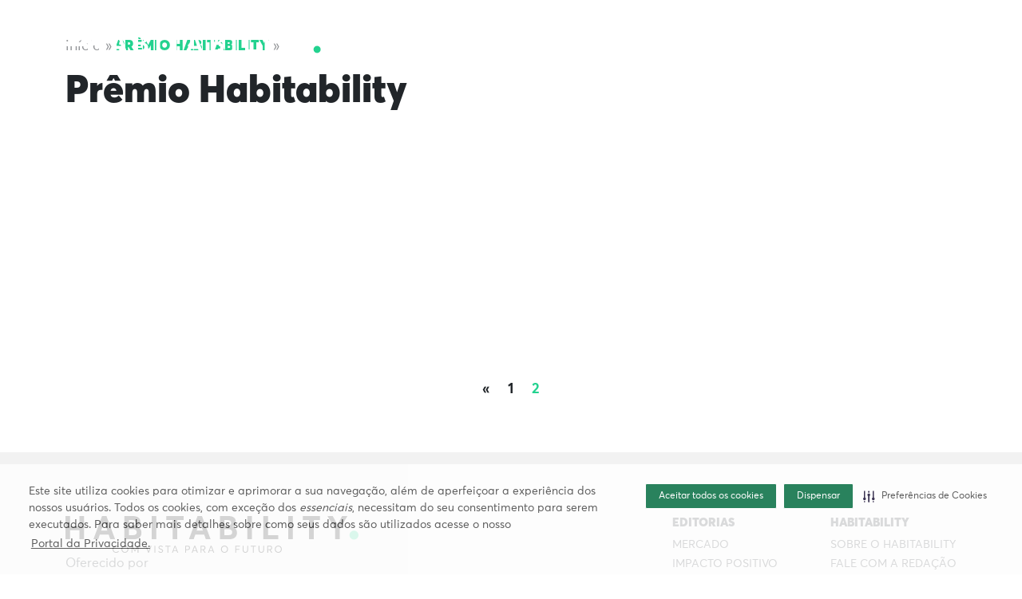

--- FILE ---
content_type: text/html; charset=UTF-8
request_url: https://habitability.com.br/tag/premio-habitability/page/2/
body_size: 12486
content:
<!doctype html>
<html class="no-js" lang="pt-br">
<head>
    <meta charset="utf-8">
    <meta http-equiv="X-UA-Compatible" content="IE=edge,chrome=1">
    
    <meta name="description" content="">
    <meta name="viewport" content="width=device-width, initial-scale=1">

    <meta name='robots' content='index, follow, max-image-preview:large, max-snippet:-1, max-video-preview:-1' />

	<!-- This site is optimized with the Yoast SEO plugin v26.7 - https://yoast.com/wordpress/plugins/seo/ -->
	<title>Prêmio Habitability</title>
	<link rel="canonical" href="https://habitability.com.br/tag/premio-habitability/page/2/" />
	<link rel="prev" href="https://habitability.com.br/tag/premio-habitability/" />
	<meta property="og:locale" content="pt_BR" />
	<meta property="og:type" content="article" />
	<meta property="og:title" content="Prêmio Habitability" />
	<meta property="og:url" content="https://habitability.com.br/tag/premio-habitability/" />
	<meta property="og:site_name" content="Habitability" />
	<meta name="twitter:card" content="summary_large_image" />
	<script type="application/ld+json" class="yoast-schema-graph">{"@context":"https://schema.org","@graph":[{"@type":"CollectionPage","@id":"https://habitability.com.br/tag/premio-habitability/","url":"https://habitability.com.br/tag/premio-habitability/page/2/","name":"Prêmio Habitability","isPartOf":{"@id":"https://habitability.com.br/#website"},"primaryImageOfPage":{"@id":"https://habitability.com.br/tag/premio-habitability/page/2/#primaryimage"},"image":{"@id":"https://habitability.com.br/tag/premio-habitability/page/2/#primaryimage"},"thumbnailUrl":"https://habitability.com.br/wp-content/uploads/2022/10/sonia-magalhaes.jpg","breadcrumb":{"@id":"https://habitability.com.br/tag/premio-habitability/page/2/#breadcrumb"},"inLanguage":"pt-BR"},{"@type":"ImageObject","inLanguage":"pt-BR","@id":"https://habitability.com.br/tag/premio-habitability/page/2/#primaryimage","url":"https://habitability.com.br/wp-content/uploads/2022/10/sonia-magalhaes.jpg","contentUrl":"https://habitability.com.br/wp-content/uploads/2022/10/sonia-magalhaes.jpg","width":1366,"height":911,"caption":"sonia guimaraes"},{"@type":"BreadcrumbList","@id":"https://habitability.com.br/tag/premio-habitability/page/2/#breadcrumb","itemListElement":[{"@type":"ListItem","position":1,"name":"Início","item":"https://habitability.com.br/"},{"@type":"ListItem","position":2,"name":"Prêmio Habitability"}]},{"@type":"WebSite","@id":"https://habitability.com.br/#website","url":"https://habitability.com.br/","name":"Habitability","description":"- Com vista para o futuro","potentialAction":[{"@type":"SearchAction","target":{"@type":"EntryPoint","urlTemplate":"https://habitability.com.br/?s={search_term_string}"},"query-input":{"@type":"PropertyValueSpecification","valueRequired":true,"valueName":"search_term_string"}}],"inLanguage":"pt-BR"}]}</script>
	<!-- / Yoast SEO plugin. -->


<link rel='dns-prefetch' href='//cdn.jsdelivr.net' />
<style id='wp-img-auto-sizes-contain-inline-css' type='text/css'>
img:is([sizes=auto i],[sizes^="auto," i]){contain-intrinsic-size:3000px 1500px}
/*# sourceURL=wp-img-auto-sizes-contain-inline-css */
</style>
<style id='wp-block-library-inline-css' type='text/css'>
:root{--wp-block-synced-color:#7a00df;--wp-block-synced-color--rgb:122,0,223;--wp-bound-block-color:var(--wp-block-synced-color);--wp-editor-canvas-background:#ddd;--wp-admin-theme-color:#007cba;--wp-admin-theme-color--rgb:0,124,186;--wp-admin-theme-color-darker-10:#006ba1;--wp-admin-theme-color-darker-10--rgb:0,107,160.5;--wp-admin-theme-color-darker-20:#005a87;--wp-admin-theme-color-darker-20--rgb:0,90,135;--wp-admin-border-width-focus:2px}@media (min-resolution:192dpi){:root{--wp-admin-border-width-focus:1.5px}}.wp-element-button{cursor:pointer}:root .has-very-light-gray-background-color{background-color:#eee}:root .has-very-dark-gray-background-color{background-color:#313131}:root .has-very-light-gray-color{color:#eee}:root .has-very-dark-gray-color{color:#313131}:root .has-vivid-green-cyan-to-vivid-cyan-blue-gradient-background{background:linear-gradient(135deg,#00d084,#0693e3)}:root .has-purple-crush-gradient-background{background:linear-gradient(135deg,#34e2e4,#4721fb 50%,#ab1dfe)}:root .has-hazy-dawn-gradient-background{background:linear-gradient(135deg,#faaca8,#dad0ec)}:root .has-subdued-olive-gradient-background{background:linear-gradient(135deg,#fafae1,#67a671)}:root .has-atomic-cream-gradient-background{background:linear-gradient(135deg,#fdd79a,#004a59)}:root .has-nightshade-gradient-background{background:linear-gradient(135deg,#330968,#31cdcf)}:root .has-midnight-gradient-background{background:linear-gradient(135deg,#020381,#2874fc)}:root{--wp--preset--font-size--normal:16px;--wp--preset--font-size--huge:42px}.has-regular-font-size{font-size:1em}.has-larger-font-size{font-size:2.625em}.has-normal-font-size{font-size:var(--wp--preset--font-size--normal)}.has-huge-font-size{font-size:var(--wp--preset--font-size--huge)}.has-text-align-center{text-align:center}.has-text-align-left{text-align:left}.has-text-align-right{text-align:right}.has-fit-text{white-space:nowrap!important}#end-resizable-editor-section{display:none}.aligncenter{clear:both}.items-justified-left{justify-content:flex-start}.items-justified-center{justify-content:center}.items-justified-right{justify-content:flex-end}.items-justified-space-between{justify-content:space-between}.screen-reader-text{border:0;clip-path:inset(50%);height:1px;margin:-1px;overflow:hidden;padding:0;position:absolute;width:1px;word-wrap:normal!important}.screen-reader-text:focus{background-color:#ddd;clip-path:none;color:#444;display:block;font-size:1em;height:auto;left:5px;line-height:normal;padding:15px 23px 14px;text-decoration:none;top:5px;width:auto;z-index:100000}html :where(.has-border-color){border-style:solid}html :where([style*=border-top-color]){border-top-style:solid}html :where([style*=border-right-color]){border-right-style:solid}html :where([style*=border-bottom-color]){border-bottom-style:solid}html :where([style*=border-left-color]){border-left-style:solid}html :where([style*=border-width]){border-style:solid}html :where([style*=border-top-width]){border-top-style:solid}html :where([style*=border-right-width]){border-right-style:solid}html :where([style*=border-bottom-width]){border-bottom-style:solid}html :where([style*=border-left-width]){border-left-style:solid}html :where(img[class*=wp-image-]){height:auto;max-width:100%}:where(figure){margin:0 0 1em}html :where(.is-position-sticky){--wp-admin--admin-bar--position-offset:var(--wp-admin--admin-bar--height,0px)}@media screen and (max-width:600px){html :where(.is-position-sticky){--wp-admin--admin-bar--position-offset:0px}}
/*wp_block_styles_on_demand_placeholder:696ba2d80c76b*/
/*# sourceURL=wp-block-library-inline-css */
</style>
<style id='classic-theme-styles-inline-css' type='text/css'>
/*! This file is auto-generated */
.wp-block-button__link{color:#fff;background-color:#32373c;border-radius:9999px;box-shadow:none;text-decoration:none;padding:calc(.667em + 2px) calc(1.333em + 2px);font-size:1.125em}.wp-block-file__button{background:#32373c;color:#fff;text-decoration:none}
/*# sourceURL=/wp-includes/css/classic-themes.min.css */
</style>
<link rel='stylesheet' id='wp-bootstrap-blocks-styles-css' href='https://habitability.com.br/wp-content/plugins/wp-bootstrap-blocks/build/style-index.css?ver=5.2.1' type='text/css' media='all' />
<link rel='stylesheet' id='Barões CMS Gestor-css' href='https://habitability.com.br/wp-content/plugins/baroes-post-sync/public/css/baroes-post-sync-public.css?ver=1.0.0' type='text/css' media='all' />
<link rel='stylesheet' id='bootstrap-css-css' href='https://cdn.jsdelivr.net/npm/bootstrap@5.0.2/dist/css/bootstrap.min.css?ver=6.9' type='text/css' media='all' />
<link rel='stylesheet' id='main-css-css' href='https://habitability.com.br/wp-content/themes/b2b/assets/css/frontend.min.css?v=xx04092024&#038;ver=6.9' type='text/css' media='all' />
<link rel='stylesheet' id='moove_gdpr_frontend-css' href='https://habitability.com.br/wp-content/plugins/gdpr-cookie-compliance/dist/styles/gdpr-main.css?ver=5.0.9' type='text/css' media='all' />
<style id='moove_gdpr_frontend-inline-css' type='text/css'>
#moove_gdpr_cookie_modal,#moove_gdpr_cookie_info_bar,.gdpr_cookie_settings_shortcode_content{font-family:&#039;Nunito&#039;,sans-serif}#moove_gdpr_save_popup_settings_button{background-color:#373737;color:#fff}#moove_gdpr_save_popup_settings_button:hover{background-color:#000}#moove_gdpr_cookie_info_bar .moove-gdpr-info-bar-container .moove-gdpr-info-bar-content a.mgbutton,#moove_gdpr_cookie_info_bar .moove-gdpr-info-bar-container .moove-gdpr-info-bar-content button.mgbutton{background-color:#006b40}#moove_gdpr_cookie_modal .moove-gdpr-modal-content .moove-gdpr-modal-footer-content .moove-gdpr-button-holder a.mgbutton,#moove_gdpr_cookie_modal .moove-gdpr-modal-content .moove-gdpr-modal-footer-content .moove-gdpr-button-holder button.mgbutton,.gdpr_cookie_settings_shortcode_content .gdpr-shr-button.button-green{background-color:#006b40;border-color:#006b40}#moove_gdpr_cookie_modal .moove-gdpr-modal-content .moove-gdpr-modal-footer-content .moove-gdpr-button-holder a.mgbutton:hover,#moove_gdpr_cookie_modal .moove-gdpr-modal-content .moove-gdpr-modal-footer-content .moove-gdpr-button-holder button.mgbutton:hover,.gdpr_cookie_settings_shortcode_content .gdpr-shr-button.button-green:hover{background-color:#fff;color:#006b40}#moove_gdpr_cookie_modal .moove-gdpr-modal-content .moove-gdpr-modal-close i,#moove_gdpr_cookie_modal .moove-gdpr-modal-content .moove-gdpr-modal-close span.gdpr-icon{background-color:#006b40;border:1px solid #006b40}#moove_gdpr_cookie_info_bar span.moove-gdpr-infobar-allow-all.focus-g,#moove_gdpr_cookie_info_bar span.moove-gdpr-infobar-allow-all:focus,#moove_gdpr_cookie_info_bar button.moove-gdpr-infobar-allow-all.focus-g,#moove_gdpr_cookie_info_bar button.moove-gdpr-infobar-allow-all:focus,#moove_gdpr_cookie_info_bar span.moove-gdpr-infobar-reject-btn.focus-g,#moove_gdpr_cookie_info_bar span.moove-gdpr-infobar-reject-btn:focus,#moove_gdpr_cookie_info_bar button.moove-gdpr-infobar-reject-btn.focus-g,#moove_gdpr_cookie_info_bar button.moove-gdpr-infobar-reject-btn:focus,#moove_gdpr_cookie_info_bar span.change-settings-button.focus-g,#moove_gdpr_cookie_info_bar span.change-settings-button:focus,#moove_gdpr_cookie_info_bar button.change-settings-button.focus-g,#moove_gdpr_cookie_info_bar button.change-settings-button:focus{-webkit-box-shadow:0 0 1px 3px #006b40;-moz-box-shadow:0 0 1px 3px #006b40;box-shadow:0 0 1px 3px #006b40}#moove_gdpr_cookie_modal .moove-gdpr-modal-content .moove-gdpr-modal-close i:hover,#moove_gdpr_cookie_modal .moove-gdpr-modal-content .moove-gdpr-modal-close span.gdpr-icon:hover,#moove_gdpr_cookie_info_bar span[data-href]>u.change-settings-button{color:#006b40}#moove_gdpr_cookie_modal .moove-gdpr-modal-content .moove-gdpr-modal-left-content #moove-gdpr-menu li.menu-item-selected a span.gdpr-icon,#moove_gdpr_cookie_modal .moove-gdpr-modal-content .moove-gdpr-modal-left-content #moove-gdpr-menu li.menu-item-selected button span.gdpr-icon{color:inherit}#moove_gdpr_cookie_modal .moove-gdpr-modal-content .moove-gdpr-modal-left-content #moove-gdpr-menu li a span.gdpr-icon,#moove_gdpr_cookie_modal .moove-gdpr-modal-content .moove-gdpr-modal-left-content #moove-gdpr-menu li button span.gdpr-icon{color:inherit}#moove_gdpr_cookie_modal .gdpr-acc-link{line-height:0;font-size:0;color:transparent;position:absolute}#moove_gdpr_cookie_modal .moove-gdpr-modal-content .moove-gdpr-modal-close:hover i,#moove_gdpr_cookie_modal .moove-gdpr-modal-content .moove-gdpr-modal-left-content #moove-gdpr-menu li a,#moove_gdpr_cookie_modal .moove-gdpr-modal-content .moove-gdpr-modal-left-content #moove-gdpr-menu li button,#moove_gdpr_cookie_modal .moove-gdpr-modal-content .moove-gdpr-modal-left-content #moove-gdpr-menu li button i,#moove_gdpr_cookie_modal .moove-gdpr-modal-content .moove-gdpr-modal-left-content #moove-gdpr-menu li a i,#moove_gdpr_cookie_modal .moove-gdpr-modal-content .moove-gdpr-tab-main .moove-gdpr-tab-main-content a:hover,#moove_gdpr_cookie_info_bar.moove-gdpr-dark-scheme .moove-gdpr-info-bar-container .moove-gdpr-info-bar-content a.mgbutton:hover,#moove_gdpr_cookie_info_bar.moove-gdpr-dark-scheme .moove-gdpr-info-bar-container .moove-gdpr-info-bar-content button.mgbutton:hover,#moove_gdpr_cookie_info_bar.moove-gdpr-dark-scheme .moove-gdpr-info-bar-container .moove-gdpr-info-bar-content a:hover,#moove_gdpr_cookie_info_bar.moove-gdpr-dark-scheme .moove-gdpr-info-bar-container .moove-gdpr-info-bar-content button:hover,#moove_gdpr_cookie_info_bar.moove-gdpr-dark-scheme .moove-gdpr-info-bar-container .moove-gdpr-info-bar-content span.change-settings-button:hover,#moove_gdpr_cookie_info_bar.moove-gdpr-dark-scheme .moove-gdpr-info-bar-container .moove-gdpr-info-bar-content button.change-settings-button:hover,#moove_gdpr_cookie_info_bar.moove-gdpr-dark-scheme .moove-gdpr-info-bar-container .moove-gdpr-info-bar-content u.change-settings-button:hover,#moove_gdpr_cookie_info_bar span[data-href]>u.change-settings-button,#moove_gdpr_cookie_info_bar.moove-gdpr-dark-scheme .moove-gdpr-info-bar-container .moove-gdpr-info-bar-content a.mgbutton.focus-g,#moove_gdpr_cookie_info_bar.moove-gdpr-dark-scheme .moove-gdpr-info-bar-container .moove-gdpr-info-bar-content button.mgbutton.focus-g,#moove_gdpr_cookie_info_bar.moove-gdpr-dark-scheme .moove-gdpr-info-bar-container .moove-gdpr-info-bar-content a.focus-g,#moove_gdpr_cookie_info_bar.moove-gdpr-dark-scheme .moove-gdpr-info-bar-container .moove-gdpr-info-bar-content button.focus-g,#moove_gdpr_cookie_info_bar.moove-gdpr-dark-scheme .moove-gdpr-info-bar-container .moove-gdpr-info-bar-content a.mgbutton:focus,#moove_gdpr_cookie_info_bar.moove-gdpr-dark-scheme .moove-gdpr-info-bar-container .moove-gdpr-info-bar-content button.mgbutton:focus,#moove_gdpr_cookie_info_bar.moove-gdpr-dark-scheme .moove-gdpr-info-bar-container .moove-gdpr-info-bar-content a:focus,#moove_gdpr_cookie_info_bar.moove-gdpr-dark-scheme .moove-gdpr-info-bar-container .moove-gdpr-info-bar-content button:focus,#moove_gdpr_cookie_info_bar.moove-gdpr-dark-scheme .moove-gdpr-info-bar-container .moove-gdpr-info-bar-content span.change-settings-button.focus-g,span.change-settings-button:focus,button.change-settings-button.focus-g,button.change-settings-button:focus,#moove_gdpr_cookie_info_bar.moove-gdpr-dark-scheme .moove-gdpr-info-bar-container .moove-gdpr-info-bar-content u.change-settings-button.focus-g,#moove_gdpr_cookie_info_bar.moove-gdpr-dark-scheme .moove-gdpr-info-bar-container .moove-gdpr-info-bar-content u.change-settings-button:focus{color:#006b40}#moove_gdpr_cookie_modal .moove-gdpr-branding.focus-g span,#moove_gdpr_cookie_modal .moove-gdpr-modal-content .moove-gdpr-tab-main a.focus-g,#moove_gdpr_cookie_modal .moove-gdpr-modal-content .moove-gdpr-tab-main .gdpr-cd-details-toggle.focus-g{color:#006b40}#moove_gdpr_cookie_modal.gdpr_lightbox-hide{display:none}
/*# sourceURL=moove_gdpr_frontend-inline-css */
</style>
<script type="f2f4756331eb50c204581b3b-text/javascript" src="https://habitability.com.br/wp-content/uploads/hummingbird-assets/a985413bdbf74d1f569e7e97251a7588.js" id="wphb-1-js"></script>
<script type="f2f4756331eb50c204581b3b-text/javascript" src="https://habitability.com.br/wp-content/plugins/baroes-post-sync/public/js/baroes-post-sync-public.js?ver=1.0.0" id="Barões CMS Gestor-js"></script>
<script type="f2f4756331eb50c204581b3b-text/javascript" src="https://cdn.jsdelivr.net/npm/bootstrap@5.0.2/dist/js/bootstrap.bundle.min.js?ver=6.9" id="bootstrap-js-js"></script>
<style type="text/css">.blue-message {
    background-color: #3399ff;
    color: #ffffff;
    text-shadow: none;
    font-size: 16px;
    line-height: 24px;
    padding: 10px;
    padding-top: 10px;
    padding-right: 10px;
    padding-bottom: 10px;
    padding-left: 10px;
}.green-message {
    background-color: #8cc14c;
    color: #ffffff;
    text-shadow: none;
    font-size: 16px;
    line-height: 24px;
    padding: 10px;
    padding-top: 10px;
    padding-right: 10px;
    padding-bottom: 10px;
    padding-left: 10px;
}.orange-message {
    background-color: #faa732;
    color: #ffffff;
    text-shadow: none;
    font-size: 16px;
    line-height: 24px;
    padding: 10px;
    padding-top: 10px;
    padding-right: 10px;
    padding-bottom: 10px;
    padding-left: 10px;
}.red-message {
    background-color: #da4d31;
    color: #ffffff;
    text-shadow: none;
    font-size: 16px;
    line-height: 24px;
    padding: 10px;
    padding-top: 10px;
    padding-right: 10px;
    padding-bottom: 10px;
    padding-left: 10px;
}.grey-message {
    background-color: #53555c;
    color: #ffffff;
    text-shadow: none;
    font-size: 16px;
    line-height: 24px;
    padding: 10px;
    padding-top: 10px;
    padding-right: 10px;
    padding-bottom: 10px;
    padding-left: 10px;
}.left-block {
    background: radial-gradient(ellipse at center center, #ffffff 0%, #f2f2f2 100%);
    color: #8b8e97;
    padding: 10px;
    padding-top: 10px;
    padding-right: 10px;
    padding-bottom: 10px;
    padding-left: 10px;
    margin: 10px;
    margin-top: 10px;
    margin-right: 10px;
    margin-bottom: 10px;
    margin-left: 10px;
    float: left;
}.right-block {
    background: radial-gradient(ellipse at center center, #ffffff 0%, #f2f2f2 100%);
    color: #8b8e97;
    padding: 10px;
    padding-top: 10px;
    padding-right: 10px;
    padding-bottom: 10px;
    padding-left: 10px;
    margin: 10px;
    margin-top: 10px;
    margin-right: 10px;
    margin-bottom: 10px;
    margin-left: 10px;
    float: right;
}.blockquotes {
    background-color: none;
    border-left: 5px solid #f1f1f1;
    color: #8B8E97;
    font-size: 16px;
    font-style: italic;
    line-height: 22px;
    padding-left: 15px;
    padding: 10px;
    padding-top: 10px;
    padding-right: 10px;
    padding-bottom: 10px;
    width: 60%;
    float: left;
}</style><link rel="icon" href="https://habitability.com.br/wp-content/uploads/2021/09/cropped-favicon-habitability-87x85.png" sizes="32x32" />
<link rel="icon" href="https://habitability.com.br/wp-content/uploads/2021/09/cropped-favicon-habitability-300x300.png" sizes="192x192" />
<link rel="apple-touch-icon" href="https://habitability.com.br/wp-content/uploads/2021/09/cropped-favicon-habitability-300x300.png" />
<meta name="msapplication-TileImage" content="https://habitability.com.br/wp-content/uploads/2021/09/cropped-favicon-habitability-300x300.png" />
		<style type="text/css" id="wp-custom-css">
			.evento-premio-habitability {
	margin-top: -50px !important;
}
body.home #main {
    margin-top: 50px!important;
}		</style>
		
    <link rel="preconnect" href="https://fonts.googleapis.com">
    <link rel="preconnect" href="https://fonts.gstatic.com" crossorigin>

<!-- Start GPT Tag -->
<script async src='https://securepubads.g.doubleclick.net/tag/js/gpt.js' type="f2f4756331eb50c204581b3b-text/javascript"></script>
<script type="f2f4756331eb50c204581b3b-text/javascript">
    window.googletag = window.googletag || {cmd: []};
    googletag.cmd.push(function() {
        var mapping1 = googletag.sizeMapping()
                                .addSize([970, 90], [[970, 90]])
                                .addSize([300, 250], [[300, 250]])
                                .build();

        googletag.defineSlot('/21616378801/habitability', [[970,90],[300,250]], 'div-gpt-ad-4740886-1')
                .defineSizeMapping(mapping1)
                .addService(googletag.pubads());
        googletag.defineSlot('/21616378801/habitability', [[300,600]], 'div-gpt-ad-4740886-2')
                .addService(googletag.pubads());
        googletag.defineSlot('/21616378801/habitability', [[300,250]], 'div-gpt-ad-4740886-3')
                .addService(googletag.pubads());

        googletag.pubads().enableSingleRequest();
        googletag.pubads().collapseEmptyDivs();
        googletag.pubads().setCentering(true);
        googletag.enableServices();
    });
</script>
<!-- End GPT Tag -->


<!-- After adding this script, call setConsentBannerParams({uuid: <unique id> }) to set
unique ID for a customer. -->
<script type="f2f4756331eb50c204581b3b-text/javascript">
(function () {
var s = document.createElement('script');
s.src = 'https://cdn-prod.securiti.ai/consent/cookie-consent-sdk-loader.js';
s.setAttribute('data-tenant-uuid', '5deee4b6-3c42-4239-a61f-8eb58012473c');
s.setAttribute('data-domain-uuid', 'e72dc2e5-570c-4c79-8f55-0814b2e118e7');
s.setAttribute('data-backend-url', 'https://app.securiti.ai');
s.setAttribute('data-skip-css', 'false');
s.defer = true;
var parent_node = document.head || document.body;
parent_node.appendChild(s);
})()
</script>




<!-- Google tag 4 (gtag.js) -->
<script async src="https://www.googletagmanager.com/gtag/js?id=G-8K4KXG59Z2" type="f2f4756331eb50c204581b3b-text/javascript"></script>
<script type="f2f4756331eb50c204581b3b-text/javascript">
window.dataLayer = window.dataLayer || [];
function gtag(){dataLayer.push(arguments);}
gtag('js', new Date());
gtag('config', 'G-8K4KXG59Z2');
</script>

<meta name="google-site-verification" content="FVUu4e5VrudYc0bCYU1hdE54EZYCKUPRpuO7Kv6RTFY" />



<style>
footer.footer .d-flex.justify-content-md-between.gap-4.mb-md-4 .footer-menu-col:first-child h3  {
   text-indent: -1000px;
   overflow: hidden;
   position: relative;
   height: 15px;
}
footer.footer .d-flex.justify-content-md-between.gap-4.mb-md-4 .footer-menu-col:first-child h3::after {
   content: 'Editorias';
   display: block;
   text-indent: 0;
   top: -15px;
   position: relative;
}

body.home #main {
    margin-top: 0px!important;
}

body.single .prose h3 {
    font-size: 20px;
    line-height: 1.3;
}
@media only screen and (max-width: 575px) {
     body.single .prose h3 {
        font-size: 18px;
        line-height: 1.3;
     }
}

.category .banner.text-center{display:none;}

body.home .ws-section-list .ver-todos {
     visibility: hidden;
}

.hero-home__background:after {
    background: linear-gradient(180deg,#21252900 5.46%,rgba(16,18,20,0) 42.57%,rgba(0,0,0,0) 50.84%,rgba(11,13,14,0) 56.66%,#212529 100%);
}

body.home .card-podcast .card-podcast__content .headline-3 {
    display: none;
}

@media only screen and (max-width: 575px) {
   .page-template-page-podcast .crd__listing.crd__listing--zigzag .crd__inner .crd__content .crd__title h2 {
      font-size: 14px;
      line-height: 14px;
   }
  .page-template-page-podcast .crd__listing.crd__listing--zigzag .crd__inner .crd__content .crd__excerpt p {
    font-size: 14px;
  }
}

.newsletter__form__field label.sr-only {
  display: none;
}

.prose h3 a,
.prose h4 a {
color: #079d56;
}

.page-template-page-podcast .hero-podcast__background:after {
   background: none;
}

.page-template-page-podcast .crd__listing--zigzag>:nth-child(even) .crd__inner .crd__content {
  order: 2;
}

.page-template-page-matriz-newsletter .bodyPage .newsPreview .verCompleta {
   margin-top: 25px;
}

.read-more .alm-listing {
   gap: 35px 0 !important;
}

@media (max-width: 600px) {
.read-more .alm-listing {
   gap: 25px 0 !important;
}
}

footer.footer .justify-content-md-start div:nth-child(2) {
    display: none!important;
}

.home .hero-home__content>a {
   display: inline-flex !important;
}

.footer .logo-footer img {
height: auto
}

.drawer-nav__menu-2 {
    display: none;
}

* {
  font-family: averta, sans-serif !important;
}

</style>

<script type="f2f4756331eb50c204581b3b-text/javascript">
function atualizarCopyrightEspecifico() {
    if (window.location.href.includes('/newsletter-habitability/')) {
        const elementos = document.querySelectorAll('p');
        
        elementos.forEach(elemento => {
            const estilo = elemento.getAttribute('style');
            const texto = elemento.innerHTML;
            
            if (estilo && texto.includes('Copyright © 2024')) {
                if (estilo.includes('font-family: verdana !important') &&
                    estilo.includes('color: #212529') &&
                    estilo.includes('font-size: 12px') &&
                    estilo.includes('text-align: center')) {
                    
                    elemento.innerHTML = elemento.innerHTML.replace('2024', '2025');
                }
            }
        });
    }
}

document.addEventListener('DOMContentLoaded', atualizarCopyrightEspecifico);
window.addEventListener('load', atualizarCopyrightEspecifico);
</script>

</head>
<body class="archive paged tag tag-premio-habitability tag-61 paged-2 tag-paged-2 wp-theme-b2b">

<div class="header-sensor"></div>

<header class="header py-md-4 py-2">
    <div class="container py-2">
        <div class="row">
            <div class="col-12 d-flex justify-content-between">
                <div class="logo-menu">
                    <a href="#" class="menu-btn" aria-label="Menu">
                        <img width="28" height="22" src="https://habitability.com.br/wp-content/themes/b2b/assets/images/Menu.svg" alt="Menu icon">
                    </a>
                    <a href="https://habitability.com.br" class="logo">
                        <img width="292" height="24" src="https://habitability.com.br/wp-content/themes/b2b/assets/images/logo.svg" alt="Habitability">
                    </a>
                </div>

                <div class="d-flex align-items-center right-side">
                    <a href="https://mrveco.com.br/?utm_source=habitability" target="_blank">
                        <img src="https://habitability.com.br/wp-content/themes/b2b/assets/images/oferecido-por--v2.svg" alt="Oferecido por MRV&CO" class="mrveco-logo">
                    </a>
                    <div class="dark-mode-search">
                        <div class="dark-mode-switch">
    <input type="checkbox" id="darkmode-toggle" aria-label="Modo noturno"/>
    <label for="darkmode-toggle" aria-label="Alternar Modo noturno/Modo claro">
        <svg version="1.1" class="sun" xmlns="http://www.w3.org/2000/svg" xmlns:xlink="http://www.w3.org/1999/xlink" x="0px" y="0px" viewBox="0 0 496 496" style="enable-background:new 0 0 496 496;" xml:space="preserve">
		    <rect x="152.994" y="58.921" transform="matrix(0.3827 0.9239 -0.9239 0.3827 168.6176 -118.5145)" width="40.001" height="16"/>
            <rect x="46.9" y="164.979" transform="matrix(0.9239 0.3827 -0.3827 0.9239 71.29 -12.4346)" width="40.001" height="16"/>
            <rect x="46.947" y="315.048" transform="matrix(0.9239 -0.3827 0.3827 0.9239 -118.531 50.2116)" width="40.001" height="16"/>

            <rect x="164.966" y="409.112" transform="matrix(-0.9238 -0.3828 0.3828 -0.9238 168.4872 891.7491)" width="16" height="39.999"/>

            <rect x="303.031" y="421.036" transform="matrix(-0.3827 -0.9239 0.9239 -0.3827 50.2758 891.6655)" width="40.001" height="16"/>

            <rect x="409.088" y="315.018" transform="matrix(-0.9239 -0.3827 0.3827 -0.9239 701.898 785.6559)" width="40.001" height="16"/>

            <rect x="409.054" y="165.011" transform="matrix(-0.9239 0.3827 -0.3827 -0.9239 891.6585 168.6574)" width="40.001" height="16"/>
            <rect x="315.001" y="46.895" transform="matrix(0.9238 0.3828 -0.3828 0.9238 50.212 -118.5529)" width="16" height="39.999"/>
            <path d="M248,88c-88.224,0-160,71.776-160,160s71.776,160,160,160s160-71.776,160-160S336.224,88,248,88z M248,392
				c-79.4,0-144-64.6-144-144s64.6-144,144-144s144,64.6,144,144S327.4,392,248,392z"/>
            <rect x="240" width="16" height="72"/>
            <rect x="62.097" y="90.096" transform="matrix(0.7071 0.7071 -0.7071 0.7071 98.0963 -40.6334)" width="71.999" height="16"/>
            <rect y="240" width="72" height="16"/>

            <rect x="90.091" y="361.915" transform="matrix(-0.7071 -0.7071 0.7071 -0.7071 -113.9157 748.643)" width="16" height="71.999"/>
            <rect x="240" y="424" width="16" height="72"/>

            <rect x="361.881" y="389.915" transform="matrix(-0.7071 -0.7071 0.7071 -0.7071 397.8562 960.6281)" width="71.999" height="16"/>
            <rect x="424" y="240" width="72" height="16"/>
            <rect x="389.911" y="62.091" transform="matrix(0.7071 0.7071 -0.7071 0.7071 185.9067 -252.6357)" width="16" height="71.999"/>
	    </svg>
        <svg version="1.1" class="moon" xmlns="http://www.w3.org/2000/svg" xmlns:xlink="http://www.w3.org/1999/xlink" x="0px" y="0px" viewBox="0 0 49.739 49.739" style="enable-background:new 0 0 49.739 49.739;" xml:space="preserve">
		    <path d="M25.068,48.889c-9.173,0-18.017-5.06-22.396-13.804C-3.373,23.008,1.164,8.467,13.003,1.979l2.061-1.129l-0.615,2.268
       c-1.479,5.459-0.899,11.25,1.633,16.306c2.75,5.493,7.476,9.587,13.305,11.526c5.831,1.939,12.065,1.492,17.559-1.258v0
       c0.25-0.125,0.492-0.258,0.734-0.391l2.061-1.13l-0.585,2.252c-1.863,6.873-6.577,12.639-12.933,15.822
       C32.639,48.039,28.825,48.888,25.068,48.889z M12.002,4.936c-9.413,6.428-12.756,18.837-7.54,29.253
       c5.678,11.34,19.522,15.945,30.864,10.268c5.154-2.582,9.136-7.012,11.181-12.357c-5.632,2.427-11.882,2.702-17.752,0.748
       c-6.337-2.108-11.473-6.557-14.463-12.528C11.899,15.541,11.11,10.16,12.002,4.936z"/>
	    </svg>
    </label>
</div>
                        <span>/</span>
                        <a href="#" class="search-btn" aria-label="Pesquisar">
                            <img width="17" height="18" src="https://habitability.com.br/wp-content/themes/b2b/assets/images/Search.svg" alt="Search icon">
                        </a>
                    </div>
                </div>
            </div>
        </div>
    </div>
</header>
<!-- /#header -->

<nav class="drawer-nav">
    <div class="drawer-nav__inner">
        <a href="#" class="close-menu-btn" aria-label="Fechar Menu">
            <img width="19" height="19" src="https://habitability.com.br/wp-content/themes/b2b/assets/images/Close.svg" alt="Close icon">
        </a>

        <a href="https://habitability.com.br">
            <img
                width ="337"
                height="42"
                src="https://habitability.com.br/wp-content/themes/b2b/assets/images/logo-menu.svg"
                alt="Habitability"
                class="mb-3 drawer-logo-hab"
            >
        </a>

        <div class="drawer-nav__menu-1 border-bottom" style="border-color: #000 !important; padding-bottom: 1rem">
            <ul id="menu-menu-1" class="menu"><li id="menu-item-101" class="menu-item menu-item-type-taxonomy menu-item-object-category menu-item-101"><a href="https://habitability.com.br/mercado/">Mercado</a></li>
<li id="menu-item-102" class="menu-item menu-item-type-taxonomy menu-item-object-category menu-item-102"><a href="https://habitability.com.br/impacto-positivo/">Impacto Positivo</a></li>
<li id="menu-item-103" class="menu-item menu-item-type-taxonomy menu-item-object-category menu-item-103"><a href="https://habitability.com.br/inovacao/">Inovação</a></li>
<li id="menu-item-17371" class="menu-item menu-item-type-post_type menu-item-object-page menu-item-17371"><a href="https://habitability.com.br/podcast-habitability/">Podcast</a></li>
<li id="menu-item-17372" class="menu-item menu-item-type-post_type menu-item-object-page menu-item-17372"><a href="https://habitability.com.br/inscricao-newsletter/">Newsletter</a></li>
</ul>        </div>

        <div class="drawer-nav__menu-2 border-bottom" style="border-color: #000 !important; padding-bottom: 1rem">
            <ul id="menu-menu-secundario" class="menu"><li id="menu-item-18684" class="menu-item menu-item-type-taxonomy menu-item-object-category menu-item-18684"><a href="https://habitability.com.br/mercado/">Mercado</a></li>
<li id="menu-item-18682" class="menu-item menu-item-type-taxonomy menu-item-object-category menu-item-18682"><a href="https://habitability.com.br/impacto-positivo/">Impacto Positivo</a></li>
<li id="menu-item-18683" class="menu-item menu-item-type-taxonomy menu-item-object-category menu-item-18683"><a href="https://habitability.com.br/inovacao/">Inovação</a></li>
<li id="menu-item-18685" class="menu-item menu-item-type-post_type menu-item-object-page menu-item-18685"><a href="https://habitability.com.br/podcast-habitability/">Podcast</a></li>
<li id="menu-item-18681" class="menu-item menu-item-type-post_type menu-item-object-page menu-item-18681"><a href="https://habitability.com.br/inscricao-newsletter/">Newsletter</a></li>
</ul>        </div>

        <div class="drawer-nav__menu-3">
            <div class="row">
                <div class="col-12 col-md-12">
                    <ul id="menu-menu-institucional" class="menu"><li id="menu-item-10315" class="menu-item menu-item-type-post_type menu-item-object-page menu-item-10315"><a href="https://habitability.com.br/sobre/">Sobre o Habitability</a></li>
<li id="menu-item-10314" class="menu-item menu-item-type-post_type menu-item-object-page menu-item-10314"><a href="https://habitability.com.br/contato/">Fale com a Redação</a></li>
</ul>                </div>
                <div class="col-12 col-md-6 d-flex align-items-center mt-4">
                    <img width="131" height="23" src="https://habitability.com.br/wp-content/themes/b2b/assets/images/mrv-co.svg" alt="MRV & Co" class="drawer-logo-mrveco">
                </div>
            </div>
        </div>
    </div>
</nav>

<div id="search">
    <header class="search-header">
        <div class="container">
            <div class="row">
                <div class="col-12">
                    <form action="https://habitability.com.br" class="search-form">
                        <input type="text" name="s" class="form-control" placeholder="Buscar..." aria-label="Buscar...">
                    </form>
                    <span class="icon-close">
                        <!-- <i class="material-icons">close</i> -->
                        <img class="" width="26" height="26" src="https://habitability.com.br/wp-content/themes/b2b/assets/images/close-search.svg" alt="Close icon">
                    </span>
                </div>
            </div>
        </div>
    </header>
    <div class="search-body">
        <div class="container">
            <div class="search-message default active">
                <div class="icon">
                    <!-- <i class="material-icons">search</i> -->
                    <img width="26" height="26" src="https://habitability.com.br/wp-content/themes/b2b/assets/images/search-icon.png" alt="Search icon">
                </div>
                <div class="message">Digite sua busca</div>
            </div>
            <div class="search-message loading">
                <div class="icon">
                    <div class="lds-dual-ring"></div>
                </div>
                <div class="message">Buscando...</div>
            </div>
            <div class="search-message no-content">
                <div class="icon">
                    <!-- <i class="material-icons">report</i> -->
                    <img class="" width="38" height="38" src="https://habitability.com.br/wp-content/themes/b2b/assets/images/report-icon.svg" alt="Report">
                </div>
                <div class="message">Nenhum resultado encontrado.</div>
            </div>
            <div class="row results mobile-v-spacing" style="row-gap: 2rem;">
            </div>
        </div>
    </div>
</div>

<main id="main">
    <div class="container">
        <div class="breadcrumb pt-5 pb-1 m-0">
    <span><span><span><a href="https://habitability.com.br/">Início</a></span> » <span><a href="https://habitability.com.br/tag/premio-habitability/">Prêmio Habitability</a></span> » <span class="breadcrumb_last" aria-current="page">Página 2</span></span></span></div>
        <section class="py-3 m-0">
            <h1 class="headline-super">Prêmio Habitability</h1>
        </section>

        <section class="py-5 m-0">
            <div class="row">
                <div class="col-12 col-md-8">
                    <div class="crd__listing">
                        
                                                                                            </div>
                </div>

                <div class="col-12 col-md-4">
                    <div class="sticky">
                        <!-- GPT AdSlot 3 for Ad unit ‘habitability’ ### Size: [[300,250]] -->
                        <div id='div-gpt-ad-4740886-3' class="banner-gpt-1">
                            <script type="f2f4756331eb50c204581b3b-text/javascript">
                                googletag.cmd.push(function() { googletag.display('div-gpt-ad-4740886-3'); });
                            </script>
                        </div>
                        <!-- End AdSlot 3 -->
                    </div>
                </div>

                <div class="col-md-12 mt-4 text-center d-flex justify-content-center">
                    <ul class="pagination"><li class="page-item"><a class="prev page-link" href="https://habitability.com.br/tag/premio-habitability/page/1/"><span aria-hidden="true">&laquo;</span></a></li><li class="page-item"><a class="page-link" href="https://habitability.com.br/tag/premio-habitability/page/1/">1</a></li><li class="page-item active"><span aria-current="page" class="page-link current">2</span></li></ul>                </div>
            </div>
        </section>
    </div>
</main>

<footer class="footer">
    <div class="container">
        <div class="row justify-content-md-between">
            <div class="col-12 col-md-4">
                <div class="d-flex flex-column gap-4 gap-md-5">
                    <div class="logo-footer">
                        <img width="367" height="47" class="d-block mx-auto m-0" src="https://habitability.com.br/wp-content/themes/b2b/assets/images/logo-footer.svg" alt="Logo Habitability" loading="lazy">
                    </div>

                    <div class="d-flex justify-content-center justify-content-md-start gap-5">
                        <div>
                            <a href="https://mrveco.com.br/?utm_source=habitability" target="_blank" class="text-dark text-decoration-none">
                                <span class="d-block mb-2 text-dark">Oferecido por</span>
                                <img width="102" height="18" src="https://habitability.com.br/wp-content/themes/b2b/assets/images/logo-mrv.svg" alt="Logo MRV&CO" loading="lazy">
                            </a>
                        </div>

                        <!-- <div>
                            <span class="d-block mb-2">Empresa parceira</span>
                            <img width="85" height="35" src="https://habitability.com.br/wp-content/themes/b2b/assets/images/logo-arcelor.png" alt="Empresa parceira - ArcelorMittal" style="width: 85px;" loading="lazy">
                        </div> -->
                    </div>

                    <div class="copyright">
                        <p>&copy; MRV&CO | Todos os direitos reservados</p>
                    </div>
                </div>
            </div>

            <div class="col-12 col-md-4 d-none d-md-block">
                <div class="d-flex justify-content-md-between gap-4 mb-md-4">
                    <div class="footer-menu-col">
                        <h3>Editoriais</h3>
                        <ul id="menu-menu-secundario-1" class="menu"><li class="menu-item menu-item-type-taxonomy menu-item-object-category menu-item-18684"><a href="https://habitability.com.br/mercado/">Mercado</a></li>
<li class="menu-item menu-item-type-taxonomy menu-item-object-category menu-item-18682"><a href="https://habitability.com.br/impacto-positivo/">Impacto Positivo</a></li>
<li class="menu-item menu-item-type-taxonomy menu-item-object-category menu-item-18683"><a href="https://habitability.com.br/inovacao/">Inovação</a></li>
<li class="menu-item menu-item-type-post_type menu-item-object-page menu-item-18685"><a href="https://habitability.com.br/podcast-habitability/">Podcast</a></li>
<li class="menu-item menu-item-type-post_type menu-item-object-page menu-item-18681"><a href="https://habitability.com.br/inscricao-newsletter/">Newsletter</a></li>
</ul>                    </div>

                    <div class="footer-menu-col">
                        <h3>Habitability</h3>
                        <ul id="menu-menu-institucional-1" class="menu"><li class="menu-item menu-item-type-post_type menu-item-object-page menu-item-10315"><a href="https://habitability.com.br/sobre/">Sobre o Habitability</a></li>
<li class="menu-item menu-item-type-post_type menu-item-object-page menu-item-10314"><a href="https://habitability.com.br/contato/">Fale com a Redação</a></li>
</ul>                    </div>
                </div>

                <a href="https://habitability.com.br/inscricao-newsletter/" class="button">Assine nossa newsletter</a>
            </div>
        </div>
    </div>
</footer>

<script type="speculationrules">
{"prefetch":[{"source":"document","where":{"and":[{"href_matches":"/*"},{"not":{"href_matches":["/wp-*.php","/wp-admin/*","/wp-content/uploads/*","/wp-content/*","/wp-content/plugins/*","/wp-content/themes/b2b/*","/*\\?(.+)"]}},{"not":{"selector_matches":"a[rel~=\"nofollow\"]"}},{"not":{"selector_matches":".no-prefetch, .no-prefetch a"}}]},"eagerness":"conservative"}]}
</script>
<script type="f2f4756331eb50c204581b3b-text/javascript" id="main-js-js-extra">
/* <![CDATA[ */
var my_ajax_object = {"ajax_url":"https://habitability.com.br/wp-admin/admin-ajax.php","baseUrl":"https://habitability.com.br","rest_url":"https://habitability.com.br/wp-json/","nonce":"6491857ad0"};
//# sourceURL=main-js-js-extra
/* ]]> */
</script>
<script type="f2f4756331eb50c204581b3b-text/javascript" src="https://habitability.com.br/wp-content/themes/b2b/assets/js/frontend.min.js?ver=1.2.0" id="main-js-js"></script>
<script type="f2f4756331eb50c204581b3b-text/javascript" id="moove_gdpr_frontend-js-extra">
/* <![CDATA[ */
var moove_frontend_gdpr_scripts = {"ajaxurl":"https://habitability.com.br/wp-admin/admin-ajax.php","post_id":"6186","plugin_dir":"https://habitability.com.br/wp-content/plugins/gdpr-cookie-compliance","show_icons":"all","is_page":"","ajax_cookie_removal":"false","strict_init":"2","enabled_default":{"strict":1,"third_party":1,"advanced":0,"performance":0,"preference":0},"geo_location":"false","force_reload":"false","is_single":"","hide_save_btn":"false","current_user":"0","cookie_expiration":"30","script_delay":"2000","close_btn_action":"1","close_btn_rdr":"","scripts_defined":"{\"cache\":true,\"header\":\"\",\"body\":\"\",\"footer\":\"\",\"thirdparty\":{\"header\":\"\u003C!-- Google Tag Manager --\u003E\\r\\n\u003Cscript data-gdpr\u003E(function(w,d,s,l,i){w[l]=w[l]||[];w[l].push({'gtm.start':\\r\\nnew Date().getTime(),event:'gtm.js'});var f=d.getElementsByTagName(s)[0],\\r\\nj=d.createElement(s),dl=l!='dataLayer'?'&l='+l:'';j.async=true;j.src=\\r\\n'https:\\/\\/www.googletagmanager.com\\/gtm.js?id='+i+dl;f.parentNode.insertBefore(j,f);\\r\\n})(window,document,'script','dataLayer','GTM-WTMQD2D');\u003C\\/script\u003E\\r\\n\u003C!-- End Google Tag Manager --\u003E\",\"body\":\"\u003C!-- Google Tag Manager (noscript) --\u003E\\r\\n\u003Cnoscript\u003E\u003Ciframe src=\\\"https:\\/\\/www.googletagmanager.com\\/ns.html?id=GTM-WTMQD2D\\\"\\r\\nheight=\\\"0\\\" width=\\\"0\\\" style=\\\"display:none;visibility:hidden\\\"\u003E\u003C\\/iframe\u003E\u003C\\/noscript\u003E\\r\\n\u003C!-- End Google Tag Manager (noscript) --\u003E\",\"footer\":\"\"},\"strict\":{\"header\":\"\",\"body\":\"\",\"footer\":\"\"},\"advanced\":{\"header\":\"\",\"body\":\"\",\"footer\":\"\"}}","gdpr_scor":"true","wp_lang":"","wp_consent_api":"false","gdpr_nonce":"2d949630cd"};
//# sourceURL=moove_gdpr_frontend-js-extra
/* ]]> */
</script>
<script type="f2f4756331eb50c204581b3b-text/javascript" src="https://habitability.com.br/wp-content/uploads/hummingbird-assets/955455d46c667a6d31e64d99cac39f5e.js" id="moove_gdpr_frontend-js"></script>
<script type="f2f4756331eb50c204581b3b-text/javascript" id="moove_gdpr_frontend-js-after">
/* <![CDATA[ */
var gdpr_consent__strict = "true"
var gdpr_consent__thirdparty = "true"
var gdpr_consent__advanced = "false"
var gdpr_consent__performance = "false"
var gdpr_consent__preference = "false"
var gdpr_consent__cookies = "strict|thirdparty"
//# sourceURL=moove_gdpr_frontend-js-after
/* ]]> */
</script>

    
	<!--copyscapeskip-->
	<!-- V1 -->
	<dialog id="moove_gdpr_cookie_modal" class="gdpr_lightbox-hide" aria-modal="true" aria-label="GDPR Settings Screen">
	<div class="moove-gdpr-modal-content moove-clearfix logo-position-left moove_gdpr_modal_theme_v1">
		    
		<button class="moove-gdpr-modal-close" autofocus aria-label="Close GDPR Cookie Settings">
			<span class="gdpr-sr-only">Close GDPR Cookie Settings</span>
			<span class="gdpr-icon moovegdpr-arrow-close"></span>
		</button>
				<div class="moove-gdpr-modal-left-content">
		
<div class="moove-gdpr-company-logo-holder">
	<img src="https://habitability.com.br/wp-content/uploads/2021/09/logo-300x60.png" alt=""   width="300"  height="60"  class="img-responsive" />
</div>
<!--  .moove-gdpr-company-logo-holder -->
		<ul id="moove-gdpr-menu">
			
<li class="menu-item-on menu-item-privacy_overview menu-item-selected">
	<button data-href="#privacy_overview" class="moove-gdpr-tab-nav" aria-label="Visão geral da privacidade">
	<span class="gdpr-nav-tab-title">Visão geral da privacidade</span>
	</button>
</li>

	<li class="menu-item-strict-necessary-cookies menu-item-off">
	<button data-href="#strict-necessary-cookies" class="moove-gdpr-tab-nav" aria-label="Cookies estritamente necessários">
		<span class="gdpr-nav-tab-title">Cookies estritamente necessários</span>
	</button>
	</li>


	<li class="menu-item-off menu-item-third_party_cookies">
	<button data-href="#third_party_cookies" class="moove-gdpr-tab-nav" aria-label="Cookies de terceiros">
		<span class="gdpr-nav-tab-title">Cookies de terceiros</span>
	</button>
	</li>



		</ul>
		
<div class="moove-gdpr-branding-cnt">
	</div>
<!--  .moove-gdpr-branding -->
		</div>
		<!--  .moove-gdpr-modal-left-content -->
		<div class="moove-gdpr-modal-right-content">
		<div class="moove-gdpr-modal-title">
			 
		</div>
		<!-- .moove-gdpr-modal-ritle -->
		<div class="main-modal-content">

			<div class="moove-gdpr-tab-content">
			
<div id="privacy_overview" class="moove-gdpr-tab-main">
		<span class="tab-title">Visão geral da privacidade</span>
		<div class="moove-gdpr-tab-main-content">
	<p>O Habitability coleta dados pessoais fornecidos por você e, também, automaticamente, a partir das suas atividades de navegação.</p>
<p>Por padrão, as informações que você nos fornece, incluindo, eventualmente, dados que permitem a sua identificação, como acontece se você optar por receber nossa <em>newsletter</em>, não são conectadas às informações de navegação.  Sendo assim, garantimos a você que não fazemos rastreamento individual de atividades.</p>
		</div>
	<!--  .moove-gdpr-tab-main-content -->

</div>
<!-- #privacy_overview -->
			
  <div id="strict-necessary-cookies" class="moove-gdpr-tab-main" style="display:none">
    <span class="tab-title">Cookies estritamente necessários</span>
    <div class="moove-gdpr-tab-main-content">
      <p>Estes cookies são essenciais para que as nossas páginas funcionem adequadamente. Eles não podem ser desabilitados, pois, se forem, a disponibilização das nossas páginas ficará comprometida.</p>
<p>Os cookies estritamente necessários normalmente são ativados a partir de uma ação tomada pelo usuário, que equivalem a uma solicitação de serviços, como entrar em um de nossos domínios. Esses cookies não armazenam nenhuma informação pessoal identificável.</p>
      <div class="moove-gdpr-status-bar ">
        <div class="gdpr-cc-form-wrap">
          <div class="gdpr-cc-form-fieldset">
            <label class="cookie-switch" for="moove_gdpr_strict_cookies">    
              <span class="gdpr-sr-only">Enable or Disable Cookies</span>        
              <input type="checkbox" aria-label="Cookies estritamente necessários"  value="check" name="moove_gdpr_strict_cookies" id="moove_gdpr_strict_cookies">
              <span class="cookie-slider cookie-round gdpr-sr" data-text-enable="Ativado" data-text-disabled="Desativado">
                <span class="gdpr-sr-label">
                  <span class="gdpr-sr-enable">Ativado</span>
                  <span class="gdpr-sr-disable">Desativado</span>
                </span>
              </span>
            </label>
          </div>
          <!-- .gdpr-cc-form-fieldset -->
        </div>
        <!-- .gdpr-cc-form-wrap -->
      </div>
      <!-- .moove-gdpr-status-bar -->
                                              
    </div>
    <!--  .moove-gdpr-tab-main-content -->
  </div>
  <!-- #strict-necesarry-cookies -->
			
  <div id="third_party_cookies" class="moove-gdpr-tab-main" style="display:none">
    <span class="tab-title">Cookies de terceiros</span>
    <div class="moove-gdpr-tab-main-content">
      <p>Este site usa o Google Analytics e tags de parceiros para coletar informações anônimas, como o número de visitantes do site e as páginas mais populares.</p>
<p>Manter esse cookie ativado nos ajuda a melhorar nosso site.</p>
      <div class="moove-gdpr-status-bar">
        <div class="gdpr-cc-form-wrap">
          <div class="gdpr-cc-form-fieldset">
            <label class="cookie-switch" for="moove_gdpr_performance_cookies">    
              <span class="gdpr-sr-only">Enable or Disable Cookies</span>     
              <input type="checkbox" aria-label="Cookies de terceiros" value="check" name="moove_gdpr_performance_cookies" id="moove_gdpr_performance_cookies" disabled>
              <span class="cookie-slider cookie-round gdpr-sr" data-text-enable="Ativado" data-text-disabled="Desativado">
                <span class="gdpr-sr-label">
                  <span class="gdpr-sr-enable">Ativado</span>
                  <span class="gdpr-sr-disable">Desativado</span>
                </span>
              </span>
            </label>
          </div>
          <!-- .gdpr-cc-form-fieldset -->
        </div>
        <!-- .gdpr-cc-form-wrap -->
      </div>
      <!-- .moove-gdpr-status-bar -->
             
    </div>
    <!--  .moove-gdpr-tab-main-content -->
  </div>
  <!-- #third_party_cookies -->
			
									
			</div>
			<!--  .moove-gdpr-tab-content -->
		</div>
		<!--  .main-modal-content -->
		<div class="moove-gdpr-modal-footer-content">
			<div class="moove-gdpr-button-holder">
						<button class="mgbutton moove-gdpr-modal-allow-all button-visible" aria-label="Permitir todos">Permitir todos</button>
								<button class="mgbutton moove-gdpr-modal-save-settings button-visible" aria-label="Salvar">Salvar</button>
				</div>
<!--  .moove-gdpr-button-holder -->
		</div>
		<!--  .moove-gdpr-modal-footer-content -->
		</div>
		<!--  .moove-gdpr-modal-right-content -->

		<div class="moove-clearfix"></div>

	</div>
	<!--  .moove-gdpr-modal-content -->
	</dialog>
	<!-- #moove_gdpr_cookie_modal -->
	<!--/copyscapeskip-->
<!--
Performance optimized by Redis Object Cache. Learn more: https://wprediscache.com

Recuperados 2067 objetos (409 KB) do Redis usando Predis (v2.4.0).
-->
<script src="/cdn-cgi/scripts/7d0fa10a/cloudflare-static/rocket-loader.min.js" data-cf-settings="f2f4756331eb50c204581b3b-|49" defer></script>

--- FILE ---
content_type: text/html; charset=utf-8
request_url: https://www.google.com/recaptcha/api2/aframe
body_size: 264
content:
<!DOCTYPE HTML><html><head><meta http-equiv="content-type" content="text/html; charset=UTF-8"></head><body><script nonce="AebLMBAoCegK7fnKIBroAQ">/** Anti-fraud and anti-abuse applications only. See google.com/recaptcha */ try{var clients={'sodar':'https://pagead2.googlesyndication.com/pagead/sodar?'};window.addEventListener("message",function(a){try{if(a.source===window.parent){var b=JSON.parse(a.data);var c=clients[b['id']];if(c){var d=document.createElement('img');d.src=c+b['params']+'&rc='+(localStorage.getItem("rc::a")?sessionStorage.getItem("rc::b"):"");window.document.body.appendChild(d);sessionStorage.setItem("rc::e",parseInt(sessionStorage.getItem("rc::e")||0)+1);localStorage.setItem("rc::h",'1768661722628');}}}catch(b){}});window.parent.postMessage("_grecaptcha_ready", "*");}catch(b){}</script></body></html>

--- FILE ---
content_type: image/svg+xml
request_url: https://habitability.com.br/wp-content/themes/b2b/assets/images/report-icon.svg
body_size: -263
content:
<svg width="24" height="24" fill="none" xmlns="http://www.w3.org/2000/svg"><g clip-path="url(#a)" stroke="#292929" stroke-linejoin="round"><path d="M4 4.001h16v14a2 2 0 0 1-2 2H6a2 2 0 0 1-2-2v-14Z" stroke-width="2" stroke-linecap="round"/><path stroke-width="3" d="M12 16h.01v.01H12z"/><path d="M12 12V8" stroke-width="2" stroke-linecap="round"/></g><defs><clipPath id="a"><path fill="#fff" d="M0 0h24v24H0z"/></clipPath></defs></svg>

--- FILE ---
content_type: image/svg+xml
request_url: https://habitability.com.br/wp-content/themes/b2b/assets/images/logo-footer.svg
body_size: 1210
content:
<svg width="367" height="47" fill="none" xmlns="http://www.w3.org/2000/svg"><path d="M0 28.968V0h5.775v12.513h11.826V0h5.729v28.968H17.6V17.647H5.776v11.32H0Zm35.063 0L45.79 0h5.546l10.771 28.968h-6.004l-2.017-5.775H42.993l-1.971 5.775h-5.959Zm9.58-10.68h7.838l-3.896-11.32h-.092l-3.85 11.32Zm29.106 10.68V0h10.45c3.07 0 5.408.596 7.058 1.788 1.65 1.192 2.43 2.933 2.43 5.27a7.64 7.64 0 0 1-1.055 3.897c-.687 1.191-1.787 2.017-3.3 2.612v.092c1.88.458 3.3 1.33 4.309 2.613 1.008 1.283 1.512 2.841 1.512 4.766 0 2.384-.825 4.309-2.429 5.776-1.65 1.466-3.987 2.2-7.104 2.2H73.749v-.046Zm5.683-17.142h4.308c2.797 0 4.172-1.146 4.172-3.392s-1.467-3.392-4.4-3.392h-4.08v6.784Zm0 12.1h5.363c1.375 0 2.475-.32 3.254-.917.78-.641 1.146-1.512 1.146-2.75 0-1.146-.413-2.108-1.283-2.75-.826-.687-2.063-1.008-3.713-1.008h-4.767v7.425Zm28.601 5.042V0h5.821v28.968h-5.821Zm26.125 0V5.088h-7.929V0h21.725v5.088h-8.021v23.88h-5.775Zm20.535 0L165.418 0h5.546l10.771 28.968h-6.004l-2.017-5.775h-11.092l-1.971 5.775h-5.958Zm9.579-10.68h7.838l-3.896-11.32h-.092l-3.85 11.32Zm29.105 10.68V0h10.45c3.071 0 5.409.596 7.059 1.788 1.65 1.192 2.429 2.933 2.429 5.27a7.647 7.647 0 0 1-1.054 3.897c-.688 1.191-1.788 2.017-3.3 2.612v.092c1.879.458 3.3 1.33 4.308 2.613 1.009 1.283 1.513 2.841 1.513 4.766 0 2.384-.825 4.309-2.429 5.776-1.65 1.466-3.988 2.2-7.105 2.2h-11.871v-.046Zm5.683-17.142h4.309c2.796 0 4.171-1.146 4.171-3.392s-1.467-3.392-4.4-3.392h-4.08v6.784Zm0 12.1h5.363c1.375 0 2.475-.32 3.254-.917.78-.641 1.146-1.512 1.146-2.75 0-1.146-.412-2.108-1.283-2.75-.825-.687-2.063-1.008-3.713-1.008h-4.767v7.425Zm28.602 5.042V0h5.821v28.968h-5.821Zm20.213 0V0h5.822v23.88h12.787v5.088h-18.609Zm31.077 0V0h5.821v28.968h-5.821Zm26.124 0V5.088h-7.93V0h21.726v5.088h-7.975v23.88h-5.821Zm32.634 0V16.226L328.131 0h6.554l5.913 10.542h.092L346.465 0h6.646l-9.625 16.226v12.742h-5.776Z" fill="#000"/><path d="M361.362 29.517a5.638 5.638 0 1 0 0-11.276 5.638 5.638 0 0 0 0 11.276Z" fill="#23D28F"/><path d="M58.943 41.619c0-2.521 1.559-4.538 4.4-4.538 1.284 0 2.521.55 3.438 1.696l-.825.688c-.733-.917-1.65-1.33-2.658-1.33-2.017 0-3.255 1.467-3.255 3.53 0 2.108 1.421 3.437 3.3 3.437 1.146 0 2.017-.55 2.659-1.33l.825.689c-.78.962-1.88 1.65-3.438 1.65-2.429-.046-4.446-1.605-4.446-4.492Zm11.047-.046c0-2.613 1.88-4.538 4.446-4.538 2.475 0 4.4 1.788 4.4 4.538 0 2.704-1.925 4.492-4.4 4.492-2.567 0-4.446-1.88-4.446-4.492Zm7.746 0c0-2.063-1.466-3.484-3.3-3.484-1.925 0-3.3 1.467-3.3 3.484s1.421 3.483 3.3 3.483c1.834 0 3.3-1.42 3.3-3.483Zm6.005-4.446 3.254 5.73h.046l3.255-5.73h1.1v8.846h-1.1v-6.737h-.046l-2.888 4.95h-.733l-2.888-4.95v6.737h-1.1v-8.846h1.1Zm17.691 0 2.658 7.288 2.659-7.288h1.146l-3.346 8.846h-.963l-3.346-8.846h1.192Zm11.047 0v8.846h-1.1v-8.846h1.1Zm3.713 7.563.687-.825c.642.779 1.605 1.191 2.43 1.191 1.1 0 1.833-.504 1.833-1.375 0-1.008-.779-1.237-1.971-1.696-1.329-.504-2.658-1.054-2.658-2.612 0-1.33 1.191-2.338 2.704-2.338 1.008 0 1.971.367 2.796 1.054l-.642.871c-.733-.596-1.466-.916-2.154-.916-.825 0-1.558.458-1.604 1.283 0 .87.779 1.146 1.879 1.604 1.467.596 2.75 1.009 2.75 2.659 0 1.604-1.421 2.475-2.979 2.475a4.13 4.13 0 0 1-3.071-1.375Zm8.891-6.554v-1.009h6.417v1.009h-2.704v7.883h-1.1v-7.883h-2.613Zm12.697-1.009 3.392 8.846h-1.146l-.779-2.154h-3.942l-.779 2.154h-1.146l3.346-8.846h1.054Zm-.55 1.33-1.65 4.445h3.254l-1.604-4.446Zm15.813-1.33c2.062 0 2.933 1.192 2.933 2.75 0 1.88-1.283 2.75-3.117 2.75h-1.833v3.392h-1.1v-8.846h3.117v-.046Zm1.787 2.75c0-1.146-.733-1.741-1.925-1.741h-1.879v3.529h1.742c1.466-.046 2.062-.78 2.062-1.788Zm7.655-2.75 3.391 8.846h-1.191l-.78-2.154h-3.941l-.78 2.154h-1.145l3.346-8.846h1.1Zm-.55 1.33-1.651 4.445h3.255l-1.604-4.446Zm10.449-1.33c2.063 0 2.934 1.192 2.934 2.75 0 1.467-.825 2.338-2.2 2.613l2.429 3.483h-1.283l-2.338-3.392h-1.604v3.392h-1.054v-8.846h3.116Zm1.834 2.75c0-1.146-.734-1.741-1.971-1.741h-1.925v3.529h1.742c1.512-.046 2.154-.78 2.154-1.788Zm8.709-2.75 3.392 8.846h-1.146l-.779-2.154h-3.942l-.779 2.154h-1.146l3.346-8.846h1.054Zm-.55 1.33-1.65 4.445h3.255l-1.605-4.446Zm12.331 3.116c0-2.613 1.879-4.538 4.446-4.538 2.475 0 4.4 1.788 4.4 4.538 0 2.704-1.925 4.492-4.4 4.492-2.567 0-4.446-1.88-4.446-4.492Zm7.746 0c0-2.063-1.467-3.484-3.3-3.484-1.926 0-3.301 1.467-3.301 3.484s1.421 3.483 3.301 3.483c1.833 0 3.3-1.42 3.3-3.483Zm15.994-4.446v1.009h-4.583v3.116h3.85v1.009h-3.85v3.758h-1.1v-8.846h5.683v-.046Zm3.438 5.271v-5.27h1.1v5.178c0 1.65.916 2.75 2.337 2.75 1.375 0 2.338-1.008 2.338-2.75v-5.179h1.1v5.271c0 2.292-1.329 3.667-3.438 3.667-2.016 0-3.437-1.33-3.437-3.667Zm10.222-4.262v-1.009h6.417v1.009h-2.704v7.883h-1.1v-7.883h-2.613Zm9.763 4.262v-5.27h1.1v5.178c0 1.65.917 2.75 2.338 2.75 1.375 0 2.337-1.008 2.337-2.75v-5.179h1.1v5.271c0 2.292-1.329 3.667-3.437 3.667-2.063 0-3.438-1.33-3.438-3.667Zm14.071-5.271c2.062 0 2.933 1.192 2.933 2.75 0 1.467-.825 2.338-2.2 2.613l2.43 3.483h-1.284l-2.337-3.392h-1.605v3.392h-1.1v-8.846h3.163Zm1.787 2.75c0-1.146-.733-1.741-1.97-1.741h-1.926v3.529h1.742c1.513-.046 2.154-.78 2.154-1.788Zm4.4 1.696c0-2.613 1.88-4.538 4.446-4.538 2.475 0 4.401 1.788 4.401 4.538 0 2.704-1.926 4.492-4.401 4.492-2.566 0-4.446-1.88-4.446-4.492Zm7.746 0c0-2.063-1.466-3.484-3.3-3.484-1.925 0-3.3 1.467-3.3 3.484s1.421 3.483 3.3 3.483c1.834 0 3.3-1.42 3.3-3.483Z" fill="#000"/></svg>

--- FILE ---
content_type: image/svg+xml
request_url: https://habitability.com.br/wp-content/themes/b2b/assets/images/logo-mrv.svg
body_size: 987
content:
<svg width="102" height="18" fill="none" xmlns="http://www.w3.org/2000/svg"><path d="M.073 1.507C.141 1.227.446.877.75.73c.305-.147.663-.277.797-.29.134-.013 2.004 1.793 4.155 4.012L9.613 8.49l3.9-4.06C17.004.795 17.475.388 18.007.547c1.209.36 1.215.406 1.146 9.01l-.064 8.05h-4.385l-.122-3.72-.122-3.722-2.188 2.198c-1.33 1.338-2.382 2.2-2.685 2.2-.302 0-1.355-.863-2.685-2.2l-2.187-2.198-.122 3.721-.122 3.722H.086L.017 9.81C-.02 5.523.005 1.786.073 1.507Zm21.94-.051c.075-.307.38-.662.677-.788.297-.126 2.46-.2 4.804-.162 4.673.075 5.302.221 6.875 1.603 1.26 1.105 1.896 2.619 1.896 4.503 0 1.725-.388 2.876-1.358 4.029l-.644.766 1.871 2.912c1.03 1.602 1.803 3.025 1.718 3.162-.086.138-1.1.248-2.294.248-1.735 0-2.212-.08-2.513-.426-.578-.662-5.063-7.845-5.063-8.11 0-.129.431-.234.958-.234.528 0 1.246-.11 1.596-.243.821-.312 1.43-1.69 1.114-2.523-.4-1.05-1.163-1.376-3.231-1.376h-1.891l-.065 6.395-.065 6.396h-4.385l-.069-7.797c-.037-4.288-.006-8.047.069-8.355ZM44.37 17.3C43.791 16.85 35.76.929 35.95.606c.06-.106 1.17-.16 2.466-.122l2.355.07 2.165 4.256L45.1 9.066l2.162-4.317L49.424.43h2.321c1.639 0 2.352.09 2.425.305.058.168-1.75 3.99-4.015 8.496-4.405 8.755-4.583 9.003-5.785 8.068Z" fill="#006B40"/><path fill-rule="evenodd" clip-rule="evenodd" d="M73.984.181c-3.942.863-6.421 3.923-6.652 8.21-.163 3.029.523 5.049 2.342 6.895 1.829 1.858 3.483 2.513 6.38 2.528 1.834.009 2.253-.077 3.655-.753.871-.42 2-1.191 2.509-1.714l.925-.951-1.013-.915-1.012-.915-.887.85c-1.429 1.367-2.368 1.746-4.298 1.734-3.63-.024-5.708-2.255-5.72-6.138-.012-3.925 2.092-6.221 5.72-6.245 1.924-.012 2.87.367 4.283 1.72l.872.835 1.05-.932 1.051-.933-1.161-1.022C79.788.464 76.677-.408 73.984.18Zm16.932.134c-1.8.496-3.845 1.932-4.813 3.378-2.463 3.677-1.853 9.278 1.315 12.066 1.67 1.47 3.404 2.061 6.057 2.064 1.967.002 2.358-.078 3.807-.775 1.882-.905 3.167-2.218 4.076-4.162.562-1.204.64-1.678.642-3.927.002-2.258-.074-2.72-.64-3.928C99.954 2.033 97.386.29 94.047.065c-1.194-.08-2.237.003-3.13.25Zm.452 2.633c-2.537.949-3.866 3.038-3.857 6.064.008 2.646 1.099 4.572 3.249 5.735 1.052.57 4.133.57 5.186 0 2.171-1.175 3.243-3.088 3.243-5.788s-1.1-4.662-3.232-5.765c-1.024-.53-3.479-.661-4.59-.246ZM57.877 5.286c-1.561.67-2 2.665-.93 4.238l.626.92-.687.536c-1.218.949-1.77 1.673-1.932 2.539-.209 1.112.229 2.51 1.017 3.25.55.518.862.595 2.397.595 1.525 0 1.904-.093 2.797-.684l1.033-.683.49.623c.38.483.709.622 1.47.622h.978l-1.01-1.207-1.01-1.207.378-1.116c.577-1.699.513-2.073-.352-2.073-.594 0-.732.102-.735.548-.002.301-.102.704-.223.895-.176.278-.35.192-.876-.433-1.63-1.938-1.59-1.665-.427-2.827.89-.89 1.043-1.19 1.043-2.046 0-1.444-.974-2.486-2.444-2.615-.6-.053-1.32.004-1.603.125Zm.447 1.372c-.708.496-.699 1.492.023 2.394.49.613.63.667 1.093.42 1.227-.658 1.413-2.35.321-2.934-.64-.342-.796-.33-1.437.12Zm-1.066 5.934c-.873.874-.979 1.095-.843 1.773.338 1.691 1.824 2.3 3.512 1.44.544-.278 1.057-.614 1.14-.748.143-.231-2.14-3.204-2.595-3.38-.118-.046-.665.366-1.214.915Z" fill="#F58521"/></svg>

--- FILE ---
content_type: image/svg+xml
request_url: https://habitability.com.br/wp-content/themes/b2b/assets/images/logo.svg
body_size: 200
content:
<svg width="292" height="24" fill="none" xmlns="http://www.w3.org/2000/svg"><path d="M0 23.013V0h4.588v9.94h9.395V0h4.551v23.013h-4.551V14.02H4.588v8.994H0Zm27.856 0L36.377 0h4.406l8.557 23.013h-4.77l-1.602-4.588h-8.812l-1.566 4.588h-4.734Zm7.61-8.484h6.227l-3.095-8.994h-.072l-3.06 8.994Zm23.124 8.484V0h8.302c2.44 0 4.296.473 5.607 1.42s1.93 2.33 1.93 4.188a6.07 6.07 0 0 1-.837 3.095c-.546.947-1.42 1.602-2.622 2.075v.073c1.493.364 2.622 1.056 3.423 2.076.8 1.02 1.201 2.257 1.201 3.787 0 1.893-.655 3.423-1.93 4.588-1.31 1.165-3.168 1.748-5.644 1.748h-9.43v-.037Zm4.515-13.618h3.423c2.22 0 3.313-.91 3.313-2.695 0-1.784-1.165-2.695-3.496-2.695h-3.24v5.39Zm0 9.613h4.26c1.092 0 1.966-.255 2.585-.729.62-.51.91-1.201.91-2.184 0-.91-.327-1.675-1.019-2.185-.655-.546-1.638-.801-2.95-.801h-3.786v5.899Zm22.721 4.005V0h4.625v23.013h-4.625Zm20.756 0V4.042h-6.299V0h17.26v4.042h-6.373v18.971h-4.588Zm16.314 0L131.416 0h4.406l8.557 23.013h-4.77l-1.602-4.588h-8.812l-1.566 4.588h-4.733Zm7.61-8.484h6.227l-3.096-8.994h-.072l-3.059 8.994Zm23.122 8.484V0h8.303c2.439 0 4.296.473 5.607 1.42s1.93 2.33 1.93 4.188a6.071 6.071 0 0 1-.837 3.095c-.546.947-1.42 1.602-2.622 2.075v.073c1.493.364 2.622 1.056 3.423 2.076.801 1.02 1.201 2.257 1.201 3.787 0 1.893-.655 3.423-1.929 4.588-1.311 1.165-3.168 1.748-5.645 1.748h-9.431v-.037Zm4.516-13.618h3.423c2.221 0 3.313-.91 3.313-2.695 0-1.784-1.165-2.695-3.496-2.695h-3.24v5.39Zm0 9.613h4.26c1.092 0 1.966-.255 2.585-.729.619-.51.911-1.201.911-2.184 0-.91-.328-1.675-1.02-2.185-.655-.546-1.638-.801-2.949-.801h-3.787v5.899Zm22.721 4.005V0h4.625v23.013h-4.625Zm16.059 0V0h4.624v18.971h10.16v4.042h-14.784Zm24.688 0V0h4.624v23.013h-4.624Zm20.755 0V4.042h-6.299V0h17.26v4.042h-6.336v18.971h-4.625Zm25.927 0V12.89L260.684 0h5.207l4.697 8.375h.073L275.249 0h5.28l-7.647 12.89v10.123h-4.588Z" fill="#fff"/><path d="M287.083 23.45a4.479 4.479 0 1 0 0-8.957 4.479 4.479 0 0 0 0 8.957Z" fill="#23D28F"/></svg>

--- FILE ---
content_type: image/svg+xml
request_url: https://habitability.com.br/wp-content/themes/b2b/assets/images/Menu.svg
body_size: -384
content:
<svg width="28" height="22" fill="none" xmlns="http://www.w3.org/2000/svg"><rect width="28" height="4" rx="2" fill="#fff"/><rect y="9" width="28" height="4" rx="2" fill="#fff"/><rect y="18" width="28" height="4" rx="2" fill="#fff"/></svg>